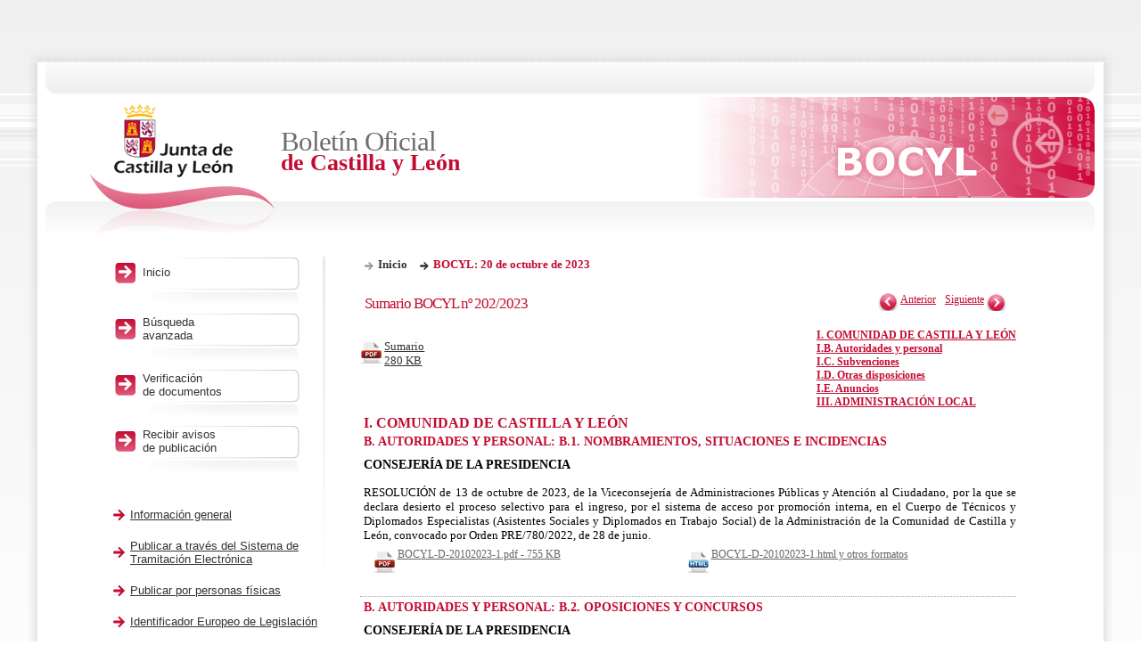

--- FILE ---
content_type: text/html;charset=UTF-8
request_url: https://bocyl.jcyl.es/boletin.do?fechaBoletin=20/10/2023
body_size: 55055
content:










<!DOCTYPE html PUBLIC "-//W3C//DTD XHTML 1.0 Transitional//EN" "http://www.w3.org/TR/xhtml1/DTD/xhtml1-transitional.dtd">
<html xmlns="http://www.w3.org/1999/xhtml" lang="es" xml:lang="es">

<head>
<title>SUMARIO DEL BOLETÍN 202/2023| BOLETÍN OFICIAL DE CASTILLA Y LEÓN</title>
<meta http-equiv="Content-Script-Type" content="text/javascript" /> 
<meta http-equiv="Content-Type" content="text/html; charset=utf-8" />
<meta name="author" content="Junta de Castilla y León" />
<meta name="description" content="Resultado de la consulta por fecha de publicación." />
<meta name="keywords" content="bocyl boletín oficial castilla león junta consejería presidencia edición publicada fecha día documentos" />
<meta name="language" content="es" />
<meta name="robots" content="follow" />

<link href="https://bocyl.jcyl.es/css/bocyl.css" rel="stylesheet" type="text/css" />

<!--[if IE]>
<link rel="stylesheet" href="https://bocyl.jcyl.es/css/ie.css" type="text/css" />
<![endif]-->
<!--[if IE 6]>
    <script src="https://bocyl.jcyl.es/js/DD_belatedPNG.js"></script>
    <script>
          DD_belatedPNG.fix('#sombraSup,.izq,.der,#sombraInf,.izq,.der,#sombraIzq,#sombraDer,.alta a,.baja a,.modificacion a'); //botones inicio y contacto
    </script>
<![endif]-->
 <meta name="google-site-verification" content="Ts7BQ0wMFQ6Kbj5tSvDigjLnByr-__mh4_Si5Be7utI" />
</head>
<body>
<a href="#contenido" class="skip">Saltar al contenido</a>
<div id="total">
<div id="sombraSup">
	<span class="izq">&nbsp;</span>
	<span class="der">&nbsp;</span>
</div>
<div id="sombraIzq">
<div id="sombraDer">
<div id="contenedor">
<div id="cabecera">





<a href="https://www.jcyl.es" title="Página de inicio de la Web principal de la Junta de Castilla y León"><img src="https://bocyl.jcyl.es/img/logo_jcyl.png" id="logo" alt="Página de inicio de la Web principal de la Junta de Castilla y León"/></a>
<h1>
	<a href="https://bocyl.jcyl.es/" title="Página de inicio del Boletín Oficial de Castilla y León">Boletín Oficial<span> de Castilla y León</span></a>
</h1>



</div>
<div id="menu">





<ul>
    <li><a href="/portada.do" accesskey="c"><span class="spanInicio">Inicio</span></a></li>
    <li><a href="/busquedaCampos.do" accesskey="b">Búsqueda <span>avanzada</span></a></li>
    <li><a href="/codigoVerificacion.do" accesskey="v">Verificación <span>de documentos</span></a></li>
    <li><a href="/menuSuscripcion.do" accesskey="r">Recibir avisos <span>de publicación</span></a></li>
</ul>
<ul class="enlaces">
    <li><a href="/verInfoGeneral.do" accesskey="i">Información general</a></li>
    <li><a href="https://servicios.jcyl.es/pboc/" target="_blank" title="Sistema de tramitación electrónica (se abre en ventana nueva)">Publicar a través del Sistema de Tramitación Electrónica</a></li>
    <li><a href="/verComoPublicar.do" accesskey="p">Publicar por personas físicas</a></li>
    <li><a href="/eli/" accesskey="g">Identificador Europeo de Legislación</a></li>
     
</ul>

</div>

 

<div id="contenido" class="interiores">









  <ul id="brujula">
  
			<li><a href="https://bocyl.jcyl.es/">Inicio</a></li>
    
   			<li class="ultimo">BOCYL: 20 de octubre de 2023</li>
    
  </ul>
  


  










 













<!-- nov-2022 -->
<script type="text/javascript" src="js/boletinEdiciones.js"></script>




<!-- 2-oct-2013 poner lista solo cuando haya mas de un elemento; en caso contrario poner parrafo -->
<div class="paginadoSumario">
	
		
		  <ul>
			<li class="fl"><a class="anterior" href="boletin.do?fechaBoletin=19/10/2023">Anterior</a></li>
			<li class="fl"><a class="siguiente" href="boletin.do?fechaBoletin=23/10/2023">Siguiente</a></li>
		  </ul>
		
		
	
	
</div>
 
<!-- nov 2022 -->

					




<!-- 18-feb-2021: controlar si el boletín es extraordinario -->
<h2>Sumario BOCYL  nº 202/2023</h2>

<div id="docs">
	
	<!-- 3-oct-2013 poner lista solo cuando haya más de un elemento; en cc poner párrafo -->
	<!-- hay Sumario -->
	
			
		<!-- hay Boletín -->
		
			
		<!-- NO hay Boletín -->
		
			<!-- hay Suplementos -->
			
			<!-- NO hay Suplementos -->
				<p><a href="https://bocyl.jcyl.es/boletines/2023/10/20/pdf/BOCYL-S-20102023.pdf"  title="Acceder al sumario en PDF"><img class="imagenEnlace" src="img/ico_pdf.jpg" alt="Descargar PDF"/> Sumario<span class="bloque">280 KB</span></a></p>				
				
		
	
		
		
	<!-- NO hay Sumario -->
	

<!-- 3-oct-2013 -->

</div>



<div id="lista">
	<ul id="adicional2">
		
			<li><a href="#I._COMUNIDAD_DE_CASTILLA_Y_LEÓN">I. COMUNIDAD DE CASTILLA Y LEÓN</a></li>
			
	        	    	<li><a href="#I.B._AUTORIDADES_Y_PERSONAL">I.B. Autoridades y personal</a></li>
	        			
					
	        	    	<li><a href="#I.C._SUBVENCIONES">I.C. Subvenciones</a></li>
	        			
					
	        	    	<li><a href="#I.D._OTRAS_DISPOSICIONES">I.D. Otras disposiciones</a></li>
	        			
					
	        	    	<li><a href="#I.E._ANUNCIOS">I.E. Anuncios</a></li>
	        			
					
			<li><a href="#III._ADMINISTRACIÓN_LOCAL">III. ADMINISTRACIÓN LOCAL</a></li>
			
	  </ul>
 </div>

<div id="resultados">


      
      <h3  id="I._COMUNIDAD_DE_CASTILLA_Y_LEÓN"><span>I. COMUNIDAD DE CASTILLA Y LEÓN</span></h3>
				
<h4 class="encabezado4_sinlinea" id="I.B._AUTORIDADES_Y_PERSONAL">B. AUTORIDADES Y PERSONAL: B.1. NOMBRAMIENTOS, SITUACIONES E INCIDENCIAS</h4>
 


<h5 class="encabezado6">CONSEJERÍA DE LA PRESIDENCIA</h5>   			 		   			 		    

      <p>RESOLUCIÓN de 13 de octubre de 2023, de la Viceconsejería de Administraciones Públicas y Atención al Ciudadano, por la que se declara desierto el proceso selectivo para el ingreso, por el sistema de acceso por promoción interna, en el Cuerpo de Técnicos y Diplomados Especialistas (Asistentes Sociales y Diplomados en Trabajo Social) de la Administración de la Comunidad de Castilla y León, convocado por Orden PRE/780/2022, de 28 de junio.</p>
      <ul class="descargaBoletin">
      	<li><a href='https://bocyl.jcyl.es/boletines/2023/10/20/pdf/BOCYL-D-20102023-1.pdf' title="Acceder a la disposición BOCYL-D-20102023-1.pdf"><img class="imagenEnlace" src="img/ico_pdf.jpg" alt="" /> BOCYL-D-20102023-1.pdf - 755 KB</a></li>
      	<!-- <li><a href='https://bocyl.jcyl.es/boletines/2023/10/20/pdf/BOCYL-D-20102023-1.pdf' title="Acceder a la disposición BOCYL-D-20102023-1.pdf"><img class="imagenEnlace" src="img/ico_pdf.jpg" alt="Descargar Pdf 755 KB" /> BOCYL-D-20102023-1.pdf - 755 KB</a></li> -->
      	
      	<!--  <li><a href='html/2023/10/20/html/BOCYL-D-20102023-1.do' title="Acceder a la disposición BOCYL-D-20102023-1.html"><img class="imagenEnlace" src="img/ico_html.jpg" alt="Disposición en HTML y otros formatos" />HTML y otros formatos</a></li> -->
      	<li><a href='html/2023/10/20/html/BOCYL-D-20102023-1.do' title="Acceder a la disposición BOCYL-D-20102023-1.html"><img class="imagenEnlace" src="img/ico_html.jpg" alt="" />BOCYL-D-20102023-1.html y otros formatos</a></li>
      </ul>
				
<h4 class="encabezado4" id="I.B._AUTORIDADES_Y_PERSONAL-B.2._OPOSICIONES_Y_CONCURSOS">B. AUTORIDADES Y PERSONAL: B.2. OPOSICIONES Y CONCURSOS</h4>
 


<h5 class="encabezado6">CONSEJERÍA DE LA PRESIDENCIA</h5>   			 		   			 		    

      <p>RESOLUCIÓN de 16 de octubre de 2023, de la Dirección General de la Función Pública, por la que se aprueba la relación definitiva de admitidos y excluidos del proceso selectivo para el ingreso, mediante concurso, en la competencia funcional de Delineantes Proyectistas (a extinguir) de la Administración de la Comunidad de Castilla y León, en el marco del proceso de estabilización de empleo temporal previsto en la Ley 20/2021, de 28 de diciembre, de medidas urgentes para la reducción de la temporalidad en el empleo público y se abre la fase de alegación de méritos.</p>
      <ul class="descargaBoletin">
      	<li><a href='https://bocyl.jcyl.es/boletines/2023/10/20/pdf/BOCYL-D-20102023-2.pdf' title="Acceder a la disposición BOCYL-D-20102023-2.pdf"><img class="imagenEnlace" src="img/ico_pdf.jpg" alt="" /> BOCYL-D-20102023-2.pdf - 764 KB</a></li>
      	<!-- <li><a href='https://bocyl.jcyl.es/boletines/2023/10/20/pdf/BOCYL-D-20102023-2.pdf' title="Acceder a la disposición BOCYL-D-20102023-2.pdf"><img class="imagenEnlace" src="img/ico_pdf.jpg" alt="Descargar Pdf 764 KB" /> BOCYL-D-20102023-2.pdf - 764 KB</a></li> -->
      	
      	<!--  <li><a href='html/2023/10/20/html/BOCYL-D-20102023-2.do' title="Acceder a la disposición BOCYL-D-20102023-2.html"><img class="imagenEnlace" src="img/ico_html.jpg" alt="Disposición en HTML y otros formatos" />HTML y otros formatos</a></li> -->
      	<li><a href='html/2023/10/20/html/BOCYL-D-20102023-2.do' title="Acceder a la disposición BOCYL-D-20102023-2.html"><img class="imagenEnlace" src="img/ico_html.jpg" alt="" />BOCYL-D-20102023-2.html y otros formatos</a></li>
      </ul>

      <p>RESOLUCIÓN de 16 de octubre de 2023, de la Dirección General de la Función Pública, por la que se aprueba la relación definitiva de admitidos y excluidos del proceso selectivo para el ingreso, mediante concurso, en la competencia funcional de Especialista Fruticultor-Horticultor de la Administración de la Comunidad de Castilla y León, en el marco del proceso de estabilización de empleo temporal previsto en la Ley 20/2021, de 28 de diciembre, de medidas urgentes para la reducción de la temporalidad en el empleo público y se abre la fase de alegación de méritos.</p>
      <ul class="descargaBoletin">
      	<li><a href='https://bocyl.jcyl.es/boletines/2023/10/20/pdf/BOCYL-D-20102023-3.pdf' title="Acceder a la disposición BOCYL-D-20102023-3.pdf"><img class="imagenEnlace" src="img/ico_pdf.jpg" alt="" /> BOCYL-D-20102023-3.pdf - 764 KB</a></li>
      	<!-- <li><a href='https://bocyl.jcyl.es/boletines/2023/10/20/pdf/BOCYL-D-20102023-3.pdf' title="Acceder a la disposición BOCYL-D-20102023-3.pdf"><img class="imagenEnlace" src="img/ico_pdf.jpg" alt="Descargar Pdf 764 KB" /> BOCYL-D-20102023-3.pdf - 764 KB</a></li> -->
      	
      	<!--  <li><a href='html/2023/10/20/html/BOCYL-D-20102023-3.do' title="Acceder a la disposición BOCYL-D-20102023-3.html"><img class="imagenEnlace" src="img/ico_html.jpg" alt="Disposición en HTML y otros formatos" />HTML y otros formatos</a></li> -->
      	<li><a href='html/2023/10/20/html/BOCYL-D-20102023-3.do' title="Acceder a la disposición BOCYL-D-20102023-3.html"><img class="imagenEnlace" src="img/ico_html.jpg" alt="" />BOCYL-D-20102023-3.html y otros formatos</a></li>
      </ul>

      <p>RESOLUCIÓN de 16 de octubre de 2023, de la Dirección General de la Función Pública, por la que se aprueba la relación definitiva de admitidos y excluidos del proceso selectivo para el ingreso, mediante concurso, en la competencia funcional de Sondista de la Administración de la Comunidad de Castilla y León, en el marco del proceso de estabilización de empleo temporal previsto en la Ley 20/2021, de 28 de diciembre, de medidas urgentes para la reducción de la temporalidad en el empleo público y se abre la fase de alegación de méritos.</p>
      <ul class="descargaBoletin">
      	<li><a href='https://bocyl.jcyl.es/boletines/2023/10/20/pdf/BOCYL-D-20102023-4.pdf' title="Acceder a la disposición BOCYL-D-20102023-4.pdf"><img class="imagenEnlace" src="img/ico_pdf.jpg" alt="" /> BOCYL-D-20102023-4.pdf - 764 KB</a></li>
      	<!-- <li><a href='https://bocyl.jcyl.es/boletines/2023/10/20/pdf/BOCYL-D-20102023-4.pdf' title="Acceder a la disposición BOCYL-D-20102023-4.pdf"><img class="imagenEnlace" src="img/ico_pdf.jpg" alt="Descargar Pdf 764 KB" /> BOCYL-D-20102023-4.pdf - 764 KB</a></li> -->
      	
      	<!--  <li><a href='html/2023/10/20/html/BOCYL-D-20102023-4.do' title="Acceder a la disposición BOCYL-D-20102023-4.html"><img class="imagenEnlace" src="img/ico_html.jpg" alt="Disposición en HTML y otros formatos" />HTML y otros formatos</a></li> -->
      	<li><a href='html/2023/10/20/html/BOCYL-D-20102023-4.do' title="Acceder a la disposición BOCYL-D-20102023-4.html"><img class="imagenEnlace" src="img/ico_html.jpg" alt="" />BOCYL-D-20102023-4.html y otros formatos</a></li>
      </ul>

      <p>RESOLUCIÓN de 16 de octubre de 2023, de la Dirección General de la Función Pública, por la que se aprueba la relación definitiva de admitidos y excluidos del proceso selectivo para el ingreso, mediante concurso, en la competencia funcional de Verificador de la Administración de la Comunidad de Castilla y León, en el marco del proceso de estabilización de empleo temporal previsto en la Ley 20/2021, de 28 de diciembre, de medidas urgentes para la reducción de la temporalidad en el empleo público y se abre la fase de alegación de méritos.</p>
      <ul class="descargaBoletin">
      	<li><a href='https://bocyl.jcyl.es/boletines/2023/10/20/pdf/BOCYL-D-20102023-5.pdf' title="Acceder a la disposición BOCYL-D-20102023-5.pdf"><img class="imagenEnlace" src="img/ico_pdf.jpg" alt="" /> BOCYL-D-20102023-5.pdf - 764 KB</a></li>
      	<!-- <li><a href='https://bocyl.jcyl.es/boletines/2023/10/20/pdf/BOCYL-D-20102023-5.pdf' title="Acceder a la disposición BOCYL-D-20102023-5.pdf"><img class="imagenEnlace" src="img/ico_pdf.jpg" alt="Descargar Pdf 764 KB" /> BOCYL-D-20102023-5.pdf - 764 KB</a></li> -->
      	
      	<!--  <li><a href='html/2023/10/20/html/BOCYL-D-20102023-5.do' title="Acceder a la disposición BOCYL-D-20102023-5.html"><img class="imagenEnlace" src="img/ico_html.jpg" alt="Disposición en HTML y otros formatos" />HTML y otros formatos</a></li> -->
      	<li><a href='html/2023/10/20/html/BOCYL-D-20102023-5.do' title="Acceder a la disposición BOCYL-D-20102023-5.html"><img class="imagenEnlace" src="img/ico_html.jpg" alt="" />BOCYL-D-20102023-5.html y otros formatos</a></li>
      </ul>


<h5 class="encabezado6">UNIVERSIDAD DE BURGOS</h5>   			 		   			 		    

      <p>RESOLUCIÓN de 11 de octubre de 2023, del Rectorado de la Universidad de Burgos, por la que se convoca concurso público para la provisión de plazas de Profesor Permanente Laboral.</p>
      <ul class="descargaBoletin">
      	<li><a href='https://bocyl.jcyl.es/boletines/2023/10/20/pdf/BOCYL-D-20102023-6.pdf' title="Acceder a la disposición BOCYL-D-20102023-6.pdf"><img class="imagenEnlace" src="img/ico_pdf.jpg" alt="" /> BOCYL-D-20102023-6.pdf - 1006 KB</a></li>
      	<!-- <li><a href='https://bocyl.jcyl.es/boletines/2023/10/20/pdf/BOCYL-D-20102023-6.pdf' title="Acceder a la disposición BOCYL-D-20102023-6.pdf"><img class="imagenEnlace" src="img/ico_pdf.jpg" alt="Descargar Pdf 1006 KB" /> BOCYL-D-20102023-6.pdf - 1006 KB</a></li> -->
      	
      	<!--  <li><a href='html/2023/10/20/html/BOCYL-D-20102023-6.do' title="Acceder a la disposición BOCYL-D-20102023-6.html"><img class="imagenEnlace" src="img/ico_html.jpg" alt="Disposición en HTML y otros formatos" />HTML y otros formatos</a></li> -->
      	<li><a href='html/2023/10/20/html/BOCYL-D-20102023-6.do' title="Acceder a la disposición BOCYL-D-20102023-6.html"><img class="imagenEnlace" src="img/ico_html.jpg" alt="" />BOCYL-D-20102023-6.html y otros formatos</a></li>
      </ul>

      <p>RESOLUCIÓN de 16 de octubre de 2023, del Rectorado de la Universidad de Burgos, por la que se convoca concurso de acceso, por promoción interna, a cuerpos de funcionarios docentes universitarios.</p>
      <ul class="descargaBoletin">
      	<li><a href='https://bocyl.jcyl.es/boletines/2023/10/20/pdf/BOCYL-D-20102023-7.pdf' title="Acceder a la disposición BOCYL-D-20102023-7.pdf"><img class="imagenEnlace" src="img/ico_pdf.jpg" alt="" /> BOCYL-D-20102023-7.pdf - 1019 KB</a></li>
      	<!-- <li><a href='https://bocyl.jcyl.es/boletines/2023/10/20/pdf/BOCYL-D-20102023-7.pdf' title="Acceder a la disposición BOCYL-D-20102023-7.pdf"><img class="imagenEnlace" src="img/ico_pdf.jpg" alt="Descargar Pdf 1019 KB" /> BOCYL-D-20102023-7.pdf - 1019 KB</a></li> -->
      	
      	<!--  <li><a href='html/2023/10/20/html/BOCYL-D-20102023-7.do' title="Acceder a la disposición BOCYL-D-20102023-7.html"><img class="imagenEnlace" src="img/ico_html.jpg" alt="Disposición en HTML y otros formatos" />HTML y otros formatos</a></li> -->
      	<li><a href='html/2023/10/20/html/BOCYL-D-20102023-7.do' title="Acceder a la disposición BOCYL-D-20102023-7.html"><img class="imagenEnlace" src="img/ico_html.jpg" alt="" />BOCYL-D-20102023-7.html y otros formatos</a></li>
      </ul>

      <p>RESOLUCIÓN de 16 de octubre de 2023, del Rectorado de la Universidad de Burgos, por la que se publica la oferta de empleo público del personal técnico, de gestión y de administración y servicios de la Universidad de Burgos para 2023.</p>
      <ul class="descargaBoletin">
      	<li><a href='https://bocyl.jcyl.es/boletines/2023/10/20/pdf/BOCYL-D-20102023-8.pdf' title="Acceder a la disposición BOCYL-D-20102023-8.pdf"><img class="imagenEnlace" src="img/ico_pdf.jpg" alt="" /> BOCYL-D-20102023-8.pdf - 775 KB</a></li>
      	<!-- <li><a href='https://bocyl.jcyl.es/boletines/2023/10/20/pdf/BOCYL-D-20102023-8.pdf' title="Acceder a la disposición BOCYL-D-20102023-8.pdf"><img class="imagenEnlace" src="img/ico_pdf.jpg" alt="Descargar Pdf 775 KB" /> BOCYL-D-20102023-8.pdf - 775 KB</a></li> -->
      	
      	<!--  <li><a href='html/2023/10/20/html/BOCYL-D-20102023-8.do' title="Acceder a la disposición BOCYL-D-20102023-8.html"><img class="imagenEnlace" src="img/ico_html.jpg" alt="Disposición en HTML y otros formatos" />HTML y otros formatos</a></li> -->
      	<li><a href='html/2023/10/20/html/BOCYL-D-20102023-8.do' title="Acceder a la disposición BOCYL-D-20102023-8.html"><img class="imagenEnlace" src="img/ico_html.jpg" alt="" />BOCYL-D-20102023-8.html y otros formatos</a></li>
      </ul>


<h5 class="encabezado6">UNIVERSIDAD DE VALLADOLID</h5>   			 		   			 		    

      <p>CORRECCIÓN de errores de la Resolución de 4 de octubre de 2023, del Rectorado de la Universidad de Valladolid, por la que se convocan pruebas selectivas para el acceso a la condición de Profesor Permanente Laboral.</p>
      <ul class="descargaBoletin">
      	<li><a href='https://bocyl.jcyl.es/boletines/2023/10/20/pdf/BOCYL-D-20102023-9.pdf' title="Acceder a la disposición BOCYL-D-20102023-9.pdf"><img class="imagenEnlace" src="img/ico_pdf.jpg" alt="" /> BOCYL-D-20102023-9.pdf - 682 KB</a></li>
      	<!-- <li><a href='https://bocyl.jcyl.es/boletines/2023/10/20/pdf/BOCYL-D-20102023-9.pdf' title="Acceder a la disposición BOCYL-D-20102023-9.pdf"><img class="imagenEnlace" src="img/ico_pdf.jpg" alt="Descargar Pdf 682 KB" /> BOCYL-D-20102023-9.pdf - 682 KB</a></li> -->
      	
      	<!--  <li><a href='html/2023/10/20/html/BOCYL-D-20102023-9.do' title="Acceder a la disposición BOCYL-D-20102023-9.html"><img class="imagenEnlace" src="img/ico_html.jpg" alt="Disposición en HTML y otros formatos" />HTML y otros formatos</a></li> -->
      	<li><a href='html/2023/10/20/html/BOCYL-D-20102023-9.do' title="Acceder a la disposición BOCYL-D-20102023-9.html"><img class="imagenEnlace" src="img/ico_html.jpg" alt="" />BOCYL-D-20102023-9.html y otros formatos</a></li>
      </ul>

      <p>RESOLUCIÓN de 16 de octubre de 2023, del Rectorado de la Universidad de Valladolid, por la que se modifica la composición de la comisión de selección de la plaza de Profesor Contratado Doctor Vinculado Fijo, código K011K05/RP04005, correspondiente al Servicio de Cirugía Ortopédica y Traumatología del Área de Cirugía, convocada en el concurso 2022/D/LL/ACLF/7, por Resolución de 10 de octubre de 2022.</p>
      <ul class="descargaBoletin">
      	<li><a href='https://bocyl.jcyl.es/boletines/2023/10/20/pdf/BOCYL-D-20102023-10.pdf' title="Acceder a la disposición BOCYL-D-20102023-10.pdf"><img class="imagenEnlace" src="img/ico_pdf.jpg" alt="" /> BOCYL-D-20102023-10.pdf - 816 KB</a></li>
      	<!-- <li><a href='https://bocyl.jcyl.es/boletines/2023/10/20/pdf/BOCYL-D-20102023-10.pdf' title="Acceder a la disposición BOCYL-D-20102023-10.pdf"><img class="imagenEnlace" src="img/ico_pdf.jpg" alt="Descargar Pdf 816 KB" /> BOCYL-D-20102023-10.pdf - 816 KB</a></li> -->
      	
      	<!--  <li><a href='html/2023/10/20/html/BOCYL-D-20102023-10.do' title="Acceder a la disposición BOCYL-D-20102023-10.html"><img class="imagenEnlace" src="img/ico_html.jpg" alt="Disposición en HTML y otros formatos" />HTML y otros formatos</a></li> -->
      	<li><a href='html/2023/10/20/html/BOCYL-D-20102023-10.do' title="Acceder a la disposición BOCYL-D-20102023-10.html"><img class="imagenEnlace" src="img/ico_html.jpg" alt="" />BOCYL-D-20102023-10.html y otros formatos</a></li>
      </ul>
				
<h4 class="encabezado4" id="I.C._SUBVENCIONES">C. SUBVENCIONES: C.2. CONVOCATORIAS</h4>
 


<h5 class="encabezado6">CONSEJERÍA DE INDUSTRIA, COMERCIO Y EMPLEO</h5>   			 		   			 		    

<h6 class="encabezado6">SERVICIO PÚBLICO DE EMPLEO DE CASTILLA Y LEÓN (ECYL)</h6>

      <p>EXTRACTO de la Resolución de 18 de octubre de 2023, del Presidente del Servicio Público de Empleo de Castilla y León, por la que se incrementan y se establece la distribución de los créditos presupuestarios destinados a financiar las subvenciones convocadas por Resolución de 14 de junio de 2023, del Presidente del Servicio Público de Empleo de Castilla y León, por la que se convocan subvenciones públicas destinadas a la financiación de programas de formación para trabajadores ocupados en Castilla y León para los años 2023-2024.</p>
      <ul class="descargaBoletin">
      	<li><a href='https://bocyl.jcyl.es/boletines/2023/10/20/pdf/BOCYL-D-20102023-11.pdf' title="Acceder a la disposición BOCYL-D-20102023-11.pdf"><img class="imagenEnlace" src="img/ico_pdf.jpg" alt="" /> BOCYL-D-20102023-11.pdf - 709 KB</a></li>
      	<!-- <li><a href='https://bocyl.jcyl.es/boletines/2023/10/20/pdf/BOCYL-D-20102023-11.pdf' title="Acceder a la disposición BOCYL-D-20102023-11.pdf"><img class="imagenEnlace" src="img/ico_pdf.jpg" alt="Descargar Pdf 709 KB" /> BOCYL-D-20102023-11.pdf - 709 KB</a></li> -->
      	
      	<!--  <li><a href='html/2023/10/20/html/BOCYL-D-20102023-11.do' title="Acceder a la disposición BOCYL-D-20102023-11.html"><img class="imagenEnlace" src="img/ico_html.jpg" alt="Disposición en HTML y otros formatos" />HTML y otros formatos</a></li> -->
      	<li><a href='html/2023/10/20/html/BOCYL-D-20102023-11.do' title="Acceder a la disposición BOCYL-D-20102023-11.html"><img class="imagenEnlace" src="img/ico_html.jpg" alt="" />BOCYL-D-20102023-11.html y otros formatos</a></li>
      </ul>

      <p>EXTRACTO de LA Resolución de 18 de octubre de 2023, del Servicio Público de Empleo de Castilla y León, por la que se incrementan y se establece la distribución de los créditos presupuestarios destinados a financiar las subvenciones convocadas por Resolución de 14 de junio de 2023, del Presidente del Servicio Público de Empleo de Castilla y León, por la que se convocan subvenciones públicas destinadas a la financiación de programas de formación para la adquisición y mejora de competencias digitales.</p>
      <ul class="descargaBoletin">
      	<li><a href='https://bocyl.jcyl.es/boletines/2023/10/20/pdf/BOCYL-D-20102023-12.pdf' title="Acceder a la disposición BOCYL-D-20102023-12.pdf"><img class="imagenEnlace" src="img/ico_pdf.jpg" alt="" /> BOCYL-D-20102023-12.pdf - 709 KB</a></li>
      	<!-- <li><a href='https://bocyl.jcyl.es/boletines/2023/10/20/pdf/BOCYL-D-20102023-12.pdf' title="Acceder a la disposición BOCYL-D-20102023-12.pdf"><img class="imagenEnlace" src="img/ico_pdf.jpg" alt="Descargar Pdf 709 KB" /> BOCYL-D-20102023-12.pdf - 709 KB</a></li> -->
      	
      	<!--  <li><a href='html/2023/10/20/html/BOCYL-D-20102023-12.do' title="Acceder a la disposición BOCYL-D-20102023-12.html"><img class="imagenEnlace" src="img/ico_html.jpg" alt="Disposición en HTML y otros formatos" />HTML y otros formatos</a></li> -->
      	<li><a href='html/2023/10/20/html/BOCYL-D-20102023-12.do' title="Acceder a la disposición BOCYL-D-20102023-12.html"><img class="imagenEnlace" src="img/ico_html.jpg" alt="" />BOCYL-D-20102023-12.html y otros formatos</a></li>
      </ul>


<h5 class="encabezado6">CONSEJERÍA DE FAMILIA E IGUALDAD DE OPORTUNIDADES</h5>   			 		   			 		    

<h6 class="encabezado6">GERENCIA DE SERVICIOS SOCIALES</h6>

      <p>EXTRACTO de la Resolución de 10 de octubre de 2023, de la Gerencia de Servicios Sociales, por la que se convocan las subvenciones, cofinanciadas por el FSE+, destinadas a la financiación del programa de itinerarios personalizados de inserción sociolaboral para jóvenes con discapacidad.</p>
      <ul class="descargaBoletin">
      	<li><a href='https://bocyl.jcyl.es/boletines/2023/10/20/pdf/BOCYL-D-20102023-13.pdf' title="Acceder a la disposición BOCYL-D-20102023-13.pdf"><img class="imagenEnlace" src="img/ico_pdf.jpg" alt="" /> BOCYL-D-20102023-13.pdf - 760 KB</a></li>
      	<!-- <li><a href='https://bocyl.jcyl.es/boletines/2023/10/20/pdf/BOCYL-D-20102023-13.pdf' title="Acceder a la disposición BOCYL-D-20102023-13.pdf"><img class="imagenEnlace" src="img/ico_pdf.jpg" alt="Descargar Pdf 760 KB" /> BOCYL-D-20102023-13.pdf - 760 KB</a></li> -->
      	
      	<!--  <li><a href='html/2023/10/20/html/BOCYL-D-20102023-13.do' title="Acceder a la disposición BOCYL-D-20102023-13.html"><img class="imagenEnlace" src="img/ico_html.jpg" alt="Disposición en HTML y otros formatos" />HTML y otros formatos</a></li> -->
      	<li><a href='html/2023/10/20/html/BOCYL-D-20102023-13.do' title="Acceder a la disposición BOCYL-D-20102023-13.html"><img class="imagenEnlace" src="img/ico_html.jpg" alt="" />BOCYL-D-20102023-13.html y otros formatos</a></li>
      </ul>


<h5 class="encabezado6">UNIVERSIDAD DE VALLADOLID</h5>   			 		   			 		    

      <p>EXTRACTO de la Resolución de 17 de octubre de 2023, del Rectorado de la Universidad de Valladolid, por la que se convocan las ayudas económicas para estudiantes de la Universidad de Valladolid con especiales dificultades socioeconómicas o con otras circunstancias sociales que interfieran en la continuidad de sus estudios para el curso 2023-2024.</p>
      <ul class="descargaBoletin">
      	<li><a href='https://bocyl.jcyl.es/boletines/2023/10/20/pdf/BOCYL-D-20102023-14.pdf' title="Acceder a la disposición BOCYL-D-20102023-14.pdf"><img class="imagenEnlace" src="img/ico_pdf.jpg" alt="" /> BOCYL-D-20102023-14.pdf - 758 KB</a></li>
      	<!-- <li><a href='https://bocyl.jcyl.es/boletines/2023/10/20/pdf/BOCYL-D-20102023-14.pdf' title="Acceder a la disposición BOCYL-D-20102023-14.pdf"><img class="imagenEnlace" src="img/ico_pdf.jpg" alt="Descargar Pdf 758 KB" /> BOCYL-D-20102023-14.pdf - 758 KB</a></li> -->
      	
      	<!--  <li><a href='html/2023/10/20/html/BOCYL-D-20102023-14.do' title="Acceder a la disposición BOCYL-D-20102023-14.html"><img class="imagenEnlace" src="img/ico_html.jpg" alt="Disposición en HTML y otros formatos" />HTML y otros formatos</a></li> -->
      	<li><a href='html/2023/10/20/html/BOCYL-D-20102023-14.do' title="Acceder a la disposición BOCYL-D-20102023-14.html"><img class="imagenEnlace" src="img/ico_html.jpg" alt="" />BOCYL-D-20102023-14.html y otros formatos</a></li>
      </ul>
				
<h4 class="encabezado4" id="I.C._SUBVENCIONES-C.3._RESOLUCIONES">C. SUBVENCIONES: C.3. RESOLUCIONES</h4>
 


<h5 class="encabezado6">CONSEJERÍA DE LA PRESIDENCIA</h5>   			 		   			 		    

      <p>ORDEN PRE/1192/2023, de 11 de octubre, por la que se resuelve la convocatoria para la concesión de los premios a trabajos académicos sobre Cooperación Internacional para el Desarrollo, para el año 2023.</p>
      <ul class="descargaBoletin">
      	<li><a href='https://bocyl.jcyl.es/boletines/2023/10/20/pdf/BOCYL-D-20102023-15.pdf' title="Acceder a la disposición BOCYL-D-20102023-15.pdf"><img class="imagenEnlace" src="img/ico_pdf.jpg" alt="" /> BOCYL-D-20102023-15.pdf - 859 KB</a></li>
      	<!-- <li><a href='https://bocyl.jcyl.es/boletines/2023/10/20/pdf/BOCYL-D-20102023-15.pdf' title="Acceder a la disposición BOCYL-D-20102023-15.pdf"><img class="imagenEnlace" src="img/ico_pdf.jpg" alt="Descargar Pdf 859 KB" /> BOCYL-D-20102023-15.pdf - 859 KB</a></li> -->
      	
      	<!--  <li><a href='html/2023/10/20/html/BOCYL-D-20102023-15.do' title="Acceder a la disposición BOCYL-D-20102023-15.html"><img class="imagenEnlace" src="img/ico_html.jpg" alt="Disposición en HTML y otros formatos" />HTML y otros formatos</a></li> -->
      	<li><a href='html/2023/10/20/html/BOCYL-D-20102023-15.do' title="Acceder a la disposición BOCYL-D-20102023-15.html"><img class="imagenEnlace" src="img/ico_html.jpg" alt="" />BOCYL-D-20102023-15.html y otros formatos</a></li>
      </ul>
				
<h4 class="encabezado4" id="I.D._OTRAS_DISPOSICIONES">D. OTRAS DISPOSICIONES</h4>
 


<h5 class="encabezado6">CONSEJERÍA DE ECONOMÍA Y HACIENDA</h5>   			 		   			 		    

      <p>RESOLUCIÓN de 31 de julio de 2023, del Servicio Territorial de Industria, Comercio y Economía de Palencia, por la que se declara la utilidad pública de la instalación de generación eléctrica de origen eólico denominada «Parque Eólico Salguero Fusión», a ubicar en los términos municipales de Becerril de Campos, Paredes de Nava, Villaumbrales, Husillos, Monzón de Campos, Fuentes de Valdepero, Villalobón y Palencia (Palencia). Expte.: 34/ATCE/66.</p>
      <ul class="descargaBoletin">
      	<li><a href='https://bocyl.jcyl.es/boletines/2023/10/20/pdf/BOCYL-D-20102023-16.pdf' title="Acceder a la disposición BOCYL-D-20102023-16.pdf"><img class="imagenEnlace" src="img/ico_pdf.jpg" alt="" /> BOCYL-D-20102023-16.pdf - 1284 KB</a></li>
      	<!-- <li><a href='https://bocyl.jcyl.es/boletines/2023/10/20/pdf/BOCYL-D-20102023-16.pdf' title="Acceder a la disposición BOCYL-D-20102023-16.pdf"><img class="imagenEnlace" src="img/ico_pdf.jpg" alt="Descargar Pdf 1284 KB" /> BOCYL-D-20102023-16.pdf - 1284 KB</a></li> -->
      	
      	<!--  <li><a href='html/2023/10/20/html/BOCYL-D-20102023-16.do' title="Acceder a la disposición BOCYL-D-20102023-16.html"><img class="imagenEnlace" src="img/ico_html.jpg" alt="Disposición en HTML y otros formatos" />HTML y otros formatos</a></li> -->
      	<li><a href='html/2023/10/20/html/BOCYL-D-20102023-16.do' title="Acceder a la disposición BOCYL-D-20102023-16.html"><img class="imagenEnlace" src="img/ico_html.jpg" alt="" />BOCYL-D-20102023-16.html y otros formatos</a></li>
      </ul>

      <p>RESOLUCIÓN de 21 de septiembre de 2023, del Servicio Territorial de Industria, Comercio y Economía de Soria, por la que se otorga autorización administrativa previa y autorización de construcción del proyecto de ejecución de cierre, entre apoyo n.º 23 (PM D51) LAMT 15 kV «Gómara» y apoyo n.º 24 (PM 93) LAMT 15 kV «Nepas», en los términos municipales de Tejado y Borjabad (Soria), titularidad de «Edistribución Redes Digitales, S.L.U.». Expte.: IE/AT/68-2022.</p>
      <ul class="descargaBoletin">
      	<li><a href='https://bocyl.jcyl.es/boletines/2023/10/20/pdf/BOCYL-D-20102023-17.pdf' title="Acceder a la disposición BOCYL-D-20102023-17.pdf"><img class="imagenEnlace" src="img/ico_pdf.jpg" alt="" /> BOCYL-D-20102023-17.pdf - 819 KB</a></li>
      	<!-- <li><a href='https://bocyl.jcyl.es/boletines/2023/10/20/pdf/BOCYL-D-20102023-17.pdf' title="Acceder a la disposición BOCYL-D-20102023-17.pdf"><img class="imagenEnlace" src="img/ico_pdf.jpg" alt="Descargar Pdf 819 KB" /> BOCYL-D-20102023-17.pdf - 819 KB</a></li> -->
      	
      	<!--  <li><a href='html/2023/10/20/html/BOCYL-D-20102023-17.do' title="Acceder a la disposición BOCYL-D-20102023-17.html"><img class="imagenEnlace" src="img/ico_html.jpg" alt="Disposición en HTML y otros formatos" />HTML y otros formatos</a></li> -->
      	<li><a href='html/2023/10/20/html/BOCYL-D-20102023-17.do' title="Acceder a la disposición BOCYL-D-20102023-17.html"><img class="imagenEnlace" src="img/ico_html.jpg" alt="" />BOCYL-D-20102023-17.html y otros formatos</a></li>
      </ul>

      <p>RESOLUCIÓN de 9 de octubre de 2023, del Servicio Territorial de Industria, Comercio y Economía de Valladolid, por la que se concede autorización administrativa previa y autorización administrativa de construcción de la modificación de la instalación de producción de energía eléctrica, por tecnología fotovoltaica, denominada «FV 13 Roeles», conectada a red de distribución, en el término municipal de Medina del Campo (Valladolid). Expte.: RI-48825; FV-2378.</p>
      <ul class="descargaBoletin">
      	<li><a href='https://bocyl.jcyl.es/boletines/2023/10/20/pdf/BOCYL-D-20102023-18.pdf' title="Acceder a la disposición BOCYL-D-20102023-18.pdf"><img class="imagenEnlace" src="img/ico_pdf.jpg" alt="" /> BOCYL-D-20102023-18.pdf - 845 KB</a></li>
      	<!-- <li><a href='https://bocyl.jcyl.es/boletines/2023/10/20/pdf/BOCYL-D-20102023-18.pdf' title="Acceder a la disposición BOCYL-D-20102023-18.pdf"><img class="imagenEnlace" src="img/ico_pdf.jpg" alt="Descargar Pdf 845 KB" /> BOCYL-D-20102023-18.pdf - 845 KB</a></li> -->
      	
      	<!--  <li><a href='html/2023/10/20/html/BOCYL-D-20102023-18.do' title="Acceder a la disposición BOCYL-D-20102023-18.html"><img class="imagenEnlace" src="img/ico_html.jpg" alt="Disposición en HTML y otros formatos" />HTML y otros formatos</a></li> -->
      	<li><a href='html/2023/10/20/html/BOCYL-D-20102023-18.do' title="Acceder a la disposición BOCYL-D-20102023-18.html"><img class="imagenEnlace" src="img/ico_html.jpg" alt="" />BOCYL-D-20102023-18.html y otros formatos</a></li>
      </ul>

      <p>RESOLUCIÓN de 9 de octubre de 2023, del Servicio Territorial de Industria, Comercio y Economía de Valladolid, por la que se concede autorización administrativa previa y autorización administrativa de construcción de la modificación de la instalación de producción de energía eléctrica, por tecnología fotovoltaica, denominada «FV 13 Roeles Norte», conectada a red de distribución, en el término municipal de Medina del Campo (Valladolid). Expte.: RI-48941; FV-2399.</p>
      <ul class="descargaBoletin">
      	<li><a href='https://bocyl.jcyl.es/boletines/2023/10/20/pdf/BOCYL-D-20102023-19.pdf' title="Acceder a la disposición BOCYL-D-20102023-19.pdf"><img class="imagenEnlace" src="img/ico_pdf.jpg" alt="" /> BOCYL-D-20102023-19.pdf - 847 KB</a></li>
      	<!-- <li><a href='https://bocyl.jcyl.es/boletines/2023/10/20/pdf/BOCYL-D-20102023-19.pdf' title="Acceder a la disposición BOCYL-D-20102023-19.pdf"><img class="imagenEnlace" src="img/ico_pdf.jpg" alt="Descargar Pdf 847 KB" /> BOCYL-D-20102023-19.pdf - 847 KB</a></li> -->
      	
      	<!--  <li><a href='html/2023/10/20/html/BOCYL-D-20102023-19.do' title="Acceder a la disposición BOCYL-D-20102023-19.html"><img class="imagenEnlace" src="img/ico_html.jpg" alt="Disposición en HTML y otros formatos" />HTML y otros formatos</a></li> -->
      	<li><a href='html/2023/10/20/html/BOCYL-D-20102023-19.do' title="Acceder a la disposición BOCYL-D-20102023-19.html"><img class="imagenEnlace" src="img/ico_html.jpg" alt="" />BOCYL-D-20102023-19.html y otros formatos</a></li>
      </ul>
				
<h4 class="encabezado4" id="I.E._ANUNCIOS">E. ANUNCIOS: E.2. OTROS ANUNCIOS OFICIALES</h4>
 


<h5 class="encabezado6">CONSEJERÍA DE LA PRESIDENCIA</h5>   			 		   			 		    

      <p>RESOLUCIÓN de 11 de octubre de 2023, de la Dirección General de la Función Pública, de emplazamiento en el procedimiento ordinario n.º 104/2023, seguido ante el Tribunal Superior de Justicia de Castilla y León, Sala de lo Contencioso Administrativo 001 de Valladolid.</p>
      <ul class="descargaBoletin">
      	<li><a href='https://bocyl.jcyl.es/boletines/2023/10/20/pdf/BOCYL-D-20102023-20.pdf' title="Acceder a la disposición BOCYL-D-20102023-20.pdf"><img class="imagenEnlace" src="img/ico_pdf.jpg" alt="" /> BOCYL-D-20102023-20.pdf - 755 KB</a></li>
      	<!-- <li><a href='https://bocyl.jcyl.es/boletines/2023/10/20/pdf/BOCYL-D-20102023-20.pdf' title="Acceder a la disposición BOCYL-D-20102023-20.pdf"><img class="imagenEnlace" src="img/ico_pdf.jpg" alt="Descargar Pdf 755 KB" /> BOCYL-D-20102023-20.pdf - 755 KB</a></li> -->
      	
      	<!--  <li><a href='html/2023/10/20/html/BOCYL-D-20102023-20.do' title="Acceder a la disposición BOCYL-D-20102023-20.html"><img class="imagenEnlace" src="img/ico_html.jpg" alt="Disposición en HTML y otros formatos" />HTML y otros formatos</a></li> -->
      	<li><a href='html/2023/10/20/html/BOCYL-D-20102023-20.do' title="Acceder a la disposición BOCYL-D-20102023-20.html"><img class="imagenEnlace" src="img/ico_html.jpg" alt="" />BOCYL-D-20102023-20.html y otros formatos</a></li>
      </ul>


<h5 class="encabezado6">CONSEJERÍA DE MEDIO AMBIENTE, VIVIENDA Y ORDENACIÓN DEL TERRITORIO</h5>   			 		   			 		    

      <p>INFORMACIÓN pública relativa a la ocupación de terrenos en la vía pecuaria «Cordel Cerverano», en el término municipal de Abia de las Torres (Palencia). Expte.: PA-VP-OC-29/23.</p>
      <ul class="descargaBoletin">
      	<li><a href='https://bocyl.jcyl.es/boletines/2023/10/20/pdf/BOCYL-D-20102023-21.pdf' title="Acceder a la disposición BOCYL-D-20102023-21.pdf"><img class="imagenEnlace" src="img/ico_pdf.jpg" alt="" /> BOCYL-D-20102023-21.pdf - 708 KB</a></li>
      	<!-- <li><a href='https://bocyl.jcyl.es/boletines/2023/10/20/pdf/BOCYL-D-20102023-21.pdf' title="Acceder a la disposición BOCYL-D-20102023-21.pdf"><img class="imagenEnlace" src="img/ico_pdf.jpg" alt="Descargar Pdf 708 KB" /> BOCYL-D-20102023-21.pdf - 708 KB</a></li> -->
      	
      	<!--  <li><a href='html/2023/10/20/html/BOCYL-D-20102023-21.do' title="Acceder a la disposición BOCYL-D-20102023-21.html"><img class="imagenEnlace" src="img/ico_html.jpg" alt="Disposición en HTML y otros formatos" />HTML y otros formatos</a></li> -->
      	<li><a href='html/2023/10/20/html/BOCYL-D-20102023-21.do' title="Acceder a la disposición BOCYL-D-20102023-21.html"><img class="imagenEnlace" src="img/ico_html.jpg" alt="" />BOCYL-D-20102023-21.html y otros formatos</a></li>
      </ul>

      
      <h3 class="encabezado3_conlinea" id="III._ADMINISTRACIÓN_LOCAL"><span>III. ADMINISTRACIÓN LOCAL</span></h3>
				
<h4 class="encabezado4_sinlinea" id="III.B._AUTORIDADES_Y_PERSONAL">B. AUTORIDADES Y PERSONAL: B.2. OPOSICIONES Y CONCURSOS</h4>
 


<h5 class="encabezado6">AYUNTAMIENTO DE ARROYO DE LA ENCOMIENDA (VALLADOLID)</h5>   			 		   			 		    

      <p>DECRETO de 9 de octubre de 2023, del Concejal de Recursos Humanos y Economía del Ayuntamiento de Arroyo de la Encomienda (Valladolid), por el que se aprueban las bases y convocatoria de las pruebas selectivas para cubrir como funcionario de carrera, mediante el sistema de concurso-oposición por turno de promoción interna, 3 plazas de Técnico de Gestión. Expte.: 2023/4037.</p>
      <ul class="descargaBoletin">
      	<li><a href='https://bocyl.jcyl.es/boletines/2023/10/20/pdf/BOCYL-D-20102023-22.pdf' title="Acceder a la disposición BOCYL-D-20102023-22.pdf"><img class="imagenEnlace" src="img/ico_pdf.jpg" alt="" /> BOCYL-D-20102023-22.pdf - 1089 KB</a></li>
      	<!-- <li><a href='https://bocyl.jcyl.es/boletines/2023/10/20/pdf/BOCYL-D-20102023-22.pdf' title="Acceder a la disposición BOCYL-D-20102023-22.pdf"><img class="imagenEnlace" src="img/ico_pdf.jpg" alt="Descargar Pdf 1089 KB" /> BOCYL-D-20102023-22.pdf - 1089 KB</a></li> -->
      	
      	<!--  <li><a href='html/2023/10/20/html/BOCYL-D-20102023-22.do' title="Acceder a la disposición BOCYL-D-20102023-22.html"><img class="imagenEnlace" src="img/ico_html.jpg" alt="Disposición en HTML y otros formatos" />HTML y otros formatos</a></li> -->
      	<li><a href='html/2023/10/20/html/BOCYL-D-20102023-22.do' title="Acceder a la disposición BOCYL-D-20102023-22.html"><img class="imagenEnlace" src="img/ico_html.jpg" alt="" />BOCYL-D-20102023-22.html y otros formatos</a></li>
      </ul>
				
<h4 class="encabezado4" id="III.C._ANUNCIOS">C. ANUNCIOS: C.2. OTROS ANUNCIOS OFICIALES</h4>
 


<h5 class="encabezado6">AYUNTAMIENTO DE EL FRESNO (ÁVILA)</h5>   			 		   			 		    

      <p>INFORMACIÓN pública relativa a la aprobación inicial de la modificación puntual n.º 5 de las Normas Urbanísticas Municipales de El Fresno (Ávila).</p>
      <ul class="descargaBoletin">
      	<li><a href='https://bocyl.jcyl.es/boletines/2023/10/20/pdf/BOCYL-D-20102023-23.pdf' title="Acceder a la disposición BOCYL-D-20102023-23.pdf"><img class="imagenEnlace" src="img/ico_pdf.jpg" alt="" /> BOCYL-D-20102023-23.pdf - 758 KB</a></li>
      	<!-- <li><a href='https://bocyl.jcyl.es/boletines/2023/10/20/pdf/BOCYL-D-20102023-23.pdf' title="Acceder a la disposición BOCYL-D-20102023-23.pdf"><img class="imagenEnlace" src="img/ico_pdf.jpg" alt="Descargar Pdf 758 KB" /> BOCYL-D-20102023-23.pdf - 758 KB</a></li> -->
      	
      	<!--  <li><a href='html/2023/10/20/html/BOCYL-D-20102023-23.do' title="Acceder a la disposición BOCYL-D-20102023-23.html"><img class="imagenEnlace" src="img/ico_html.jpg" alt="Disposición en HTML y otros formatos" />HTML y otros formatos</a></li> -->
      	<li><a href='html/2023/10/20/html/BOCYL-D-20102023-23.do' title="Acceder a la disposición BOCYL-D-20102023-23.html"><img class="imagenEnlace" src="img/ico_html.jpg" alt="" />BOCYL-D-20102023-23.html y otros formatos</a></li>
      </ul>

      <p>INFORMACIÓN pública relativa a la solicitud de autorización de uso excepcional de suelo rústico y licencia urbanística, promovida por «Asteo Red Neutra, S.L.», para la interconexión de fibra óptica La Colilla-El Fresno, en el término municipal de El Fresno (Ávila).</p>
      <ul class="descargaBoletin">
      	<li><a href='https://bocyl.jcyl.es/boletines/2023/10/20/pdf/BOCYL-D-20102023-24.pdf' title="Acceder a la disposición BOCYL-D-20102023-24.pdf"><img class="imagenEnlace" src="img/ico_pdf.jpg" alt="" /> BOCYL-D-20102023-24.pdf - 856 KB</a></li>
      	<!-- <li><a href='https://bocyl.jcyl.es/boletines/2023/10/20/pdf/BOCYL-D-20102023-24.pdf' title="Acceder a la disposición BOCYL-D-20102023-24.pdf"><img class="imagenEnlace" src="img/ico_pdf.jpg" alt="Descargar Pdf 856 KB" /> BOCYL-D-20102023-24.pdf - 856 KB</a></li> -->
      	
      	<!--  <li><a href='html/2023/10/20/html/BOCYL-D-20102023-24.do' title="Acceder a la disposición BOCYL-D-20102023-24.html"><img class="imagenEnlace" src="img/ico_html.jpg" alt="Disposición en HTML y otros formatos" />HTML y otros formatos</a></li> -->
      	<li><a href='html/2023/10/20/html/BOCYL-D-20102023-24.do' title="Acceder a la disposición BOCYL-D-20102023-24.html"><img class="imagenEnlace" src="img/ico_html.jpg" alt="" />BOCYL-D-20102023-24.html y otros formatos</a></li>
      </ul>


<h5 class="encabezado6">AYUNTAMIENTO DE POYALES DEL HOYO (ÁVILA)</h5>   			 		   			 		    

      <p>INFORMACIÓN pública relativa a la solicitud de autorización de uso excepcional de suelo rústico, promovida por el Ayuntamiento, para la construcción de un velatorio municipal en la parcela 41 del polígono 2, en el término municipal de Poyales del Hoyo (Ávila). Expte.: 22/2004.</p>
      <ul class="descargaBoletin">
      	<li><a href='https://bocyl.jcyl.es/boletines/2023/10/20/pdf/BOCYL-D-20102023-25.pdf' title="Acceder a la disposición BOCYL-D-20102023-25.pdf"><img class="imagenEnlace" src="img/ico_pdf.jpg" alt="" /> BOCYL-D-20102023-25.pdf - 757 KB</a></li>
      	<!-- <li><a href='https://bocyl.jcyl.es/boletines/2023/10/20/pdf/BOCYL-D-20102023-25.pdf' title="Acceder a la disposición BOCYL-D-20102023-25.pdf"><img class="imagenEnlace" src="img/ico_pdf.jpg" alt="Descargar Pdf 757 KB" /> BOCYL-D-20102023-25.pdf - 757 KB</a></li> -->
      	
      	<!--  <li><a href='html/2023/10/20/html/BOCYL-D-20102023-25.do' title="Acceder a la disposición BOCYL-D-20102023-25.html"><img class="imagenEnlace" src="img/ico_html.jpg" alt="Disposición en HTML y otros formatos" />HTML y otros formatos</a></li> -->
      	<li><a href='html/2023/10/20/html/BOCYL-D-20102023-25.do' title="Acceder a la disposición BOCYL-D-20102023-25.html"><img class="imagenEnlace" src="img/ico_html.jpg" alt="" />BOCYL-D-20102023-25.html y otros formatos</a></li>
      </ul>


<h5 class="encabezado6">AYUNTAMIENTO DE BELORADO (BURGOS)</h5>   			 		   			 		    

      <p>INFORMACIÓN pública relativa a la solicitud de autorización de uso excepcional, licencia de obra y licencia ambiental, promovida por «Minera de Santa Marta, S.A.», para la modificación de la central de cogeneración «Minera de Santa Marta», para la construcción de una instalación de producción de energía eléctrica por tecnología fotovoltaica de autoconsumo de hidridación y su infraestructura de evacuación con conexión a red de distribución, instalada en suelo sobre estructura fija, en varias parcelas de los polígonos 504 y 528, en el término municipal de Belorado (Burgos). Expte.: 256/2023.</p>
      <ul class="descargaBoletin">
      	<li><a href='https://bocyl.jcyl.es/boletines/2023/10/20/pdf/BOCYL-D-20102023-26.pdf' title="Acceder a la disposición BOCYL-D-20102023-26.pdf"><img class="imagenEnlace" src="img/ico_pdf.jpg" alt="" /> BOCYL-D-20102023-26.pdf - 758 KB</a></li>
      	<!-- <li><a href='https://bocyl.jcyl.es/boletines/2023/10/20/pdf/BOCYL-D-20102023-26.pdf' title="Acceder a la disposición BOCYL-D-20102023-26.pdf"><img class="imagenEnlace" src="img/ico_pdf.jpg" alt="Descargar Pdf 758 KB" /> BOCYL-D-20102023-26.pdf - 758 KB</a></li> -->
      	
      	<!--  <li><a href='html/2023/10/20/html/BOCYL-D-20102023-26.do' title="Acceder a la disposición BOCYL-D-20102023-26.html"><img class="imagenEnlace" src="img/ico_html.jpg" alt="Disposición en HTML y otros formatos" />HTML y otros formatos</a></li> -->
      	<li><a href='html/2023/10/20/html/BOCYL-D-20102023-26.do' title="Acceder a la disposición BOCYL-D-20102023-26.html"><img class="imagenEnlace" src="img/ico_html.jpg" alt="" />BOCYL-D-20102023-26.html y otros formatos</a></li>
      </ul>


<h5 class="encabezado6">AYUNTAMIENTO DE VALLUÉRCANES (BURGOS)</h5>   			 		   			 		    

      <p>INFORMACIÓN pública relativa a la solicitud de autorización de uso excepcional de suelo rústico agrario y licencia urbanística, promovida por «Enagás Transporte, S.A.U.», para la instalación de tendido de bitubo para cable de fibra óptica, en el término municipal de Valluércanes (Burgos). Expte.: 71/2023.</p>
      <ul class="descargaBoletin">
      	<li><a href='https://bocyl.jcyl.es/boletines/2023/10/20/pdf/BOCYL-D-20102023-27.pdf' title="Acceder a la disposición BOCYL-D-20102023-27.pdf"><img class="imagenEnlace" src="img/ico_pdf.jpg" alt="" /> BOCYL-D-20102023-27.pdf - 708 KB</a></li>
      	<!-- <li><a href='https://bocyl.jcyl.es/boletines/2023/10/20/pdf/BOCYL-D-20102023-27.pdf' title="Acceder a la disposición BOCYL-D-20102023-27.pdf"><img class="imagenEnlace" src="img/ico_pdf.jpg" alt="Descargar Pdf 708 KB" /> BOCYL-D-20102023-27.pdf - 708 KB</a></li> -->
      	
      	<!--  <li><a href='html/2023/10/20/html/BOCYL-D-20102023-27.do' title="Acceder a la disposición BOCYL-D-20102023-27.html"><img class="imagenEnlace" src="img/ico_html.jpg" alt="Disposición en HTML y otros formatos" />HTML y otros formatos</a></li> -->
      	<li><a href='html/2023/10/20/html/BOCYL-D-20102023-27.do' title="Acceder a la disposición BOCYL-D-20102023-27.html"><img class="imagenEnlace" src="img/ico_html.jpg" alt="" />BOCYL-D-20102023-27.html y otros formatos</a></li>
      </ul>


<h5 class="encabezado6">AYUNTAMIENTO DE BALTANÁS (PALENCIA)</h5>   			 		   			 		    

      <p>INFORMACIÓN pública relativa a la solicitud de autorización de uso excepcional de suelo rústico y licencia urbanística para la producción, transporte, trasformación, distribución y suministro de energía eléctrica, parque eólico «Canales Sur» y la subestación «PE Canales Sur», en el término municipal de Baltanás (Palencia). Expte.: 77/2023.</p>
      <ul class="descargaBoletin">
      	<li><a href='https://bocyl.jcyl.es/boletines/2023/10/20/pdf/BOCYL-D-20102023-28.pdf' title="Acceder a la disposición BOCYL-D-20102023-28.pdf"><img class="imagenEnlace" src="img/ico_pdf.jpg" alt="" /> BOCYL-D-20102023-28.pdf - 769 KB</a></li>
      	<!-- <li><a href='https://bocyl.jcyl.es/boletines/2023/10/20/pdf/BOCYL-D-20102023-28.pdf' title="Acceder a la disposición BOCYL-D-20102023-28.pdf"><img class="imagenEnlace" src="img/ico_pdf.jpg" alt="Descargar Pdf 769 KB" /> BOCYL-D-20102023-28.pdf - 769 KB</a></li> -->
      	
      	<!--  <li><a href='html/2023/10/20/html/BOCYL-D-20102023-28.do' title="Acceder a la disposición BOCYL-D-20102023-28.html"><img class="imagenEnlace" src="img/ico_html.jpg" alt="Disposición en HTML y otros formatos" />HTML y otros formatos</a></li> -->
      	<li><a href='html/2023/10/20/html/BOCYL-D-20102023-28.do' title="Acceder a la disposición BOCYL-D-20102023-28.html"><img class="imagenEnlace" src="img/ico_html.jpg" alt="" />BOCYL-D-20102023-28.html y otros formatos</a></li>
      </ul>


<h5 class="encabezado6">AYUNTAMIENTO DE PEÑARANDA DE BRACAMONTE (SALAMANCA)</h5>   			 		   			 		    

      <p>INFORMACIÓN pública relativa a la aprobación inicial del proyecto de normalización de la UN-9 de Peñaranda de Bracamonte (Salamanca). Expte.: 1305/2023.</p>
      <ul class="descargaBoletin">
      	<li><a href='https://bocyl.jcyl.es/boletines/2023/10/20/pdf/BOCYL-D-20102023-29.pdf' title="Acceder a la disposición BOCYL-D-20102023-29.pdf"><img class="imagenEnlace" src="img/ico_pdf.jpg" alt="" /> BOCYL-D-20102023-29.pdf - 761 KB</a></li>
      	<!-- <li><a href='https://bocyl.jcyl.es/boletines/2023/10/20/pdf/BOCYL-D-20102023-29.pdf' title="Acceder a la disposición BOCYL-D-20102023-29.pdf"><img class="imagenEnlace" src="img/ico_pdf.jpg" alt="Descargar Pdf 761 KB" /> BOCYL-D-20102023-29.pdf - 761 KB</a></li> -->
      	
      	<!--  <li><a href='html/2023/10/20/html/BOCYL-D-20102023-29.do' title="Acceder a la disposición BOCYL-D-20102023-29.html"><img class="imagenEnlace" src="img/ico_html.jpg" alt="Disposición en HTML y otros formatos" />HTML y otros formatos</a></li> -->
      	<li><a href='html/2023/10/20/html/BOCYL-D-20102023-29.do' title="Acceder a la disposición BOCYL-D-20102023-29.html"><img class="imagenEnlace" src="img/ico_html.jpg" alt="" />BOCYL-D-20102023-29.html y otros formatos</a></li>
      </ul>


<h5 class="encabezado6">AYUNTAMIENTO DE ZAMORA</h5>   			 		   			 		    

      <p>INFORMACIÓN pública relativa a la solicitud de autorización de uso provisional de suelo urbano no consolidado para la conexión a la red de alcantarillado de la finca situada en carretera de la Aldehuela n.º 15, en el término municipal de Zamora. Expte.: G/10848/2023.</p>
      <ul class="descargaBoletin">
      	<li><a href='https://bocyl.jcyl.es/boletines/2023/10/20/pdf/BOCYL-D-20102023-30.pdf' title="Acceder a la disposición BOCYL-D-20102023-30.pdf"><img class="imagenEnlace" src="img/ico_pdf.jpg" alt="" /> BOCYL-D-20102023-30.pdf - 709 KB</a></li>
      	<!-- <li><a href='https://bocyl.jcyl.es/boletines/2023/10/20/pdf/BOCYL-D-20102023-30.pdf' title="Acceder a la disposición BOCYL-D-20102023-30.pdf"><img class="imagenEnlace" src="img/ico_pdf.jpg" alt="Descargar Pdf 709 KB" /> BOCYL-D-20102023-30.pdf - 709 KB</a></li> -->
      	
      	<!--  <li><a href='html/2023/10/20/html/BOCYL-D-20102023-30.do' title="Acceder a la disposición BOCYL-D-20102023-30.html"><img class="imagenEnlace" src="img/ico_html.jpg" alt="Disposición en HTML y otros formatos" />HTML y otros formatos</a></li> -->
      	<li><a href='html/2023/10/20/html/BOCYL-D-20102023-30.do' title="Acceder a la disposición BOCYL-D-20102023-30.html"><img class="imagenEnlace" src="img/ico_html.jpg" alt="" />BOCYL-D-20102023-30.html y otros formatos</a></li>
      </ul>

</div>

</div>
<div id="pie">
</div>
</div>
</div>
</div>
<div id="sombraInf">
	<span class="izq">&nbsp;</span>
   	<span class="der">&nbsp;</span>
</div>

<div class="info">








<ul class="ulCert">
	<li><a class="certAA" title="Certificación Accesibilidad" href="https://cdn1-www.bureauveritas.es/sites/g/files/zypfnx391/files/media/document/25815885-texto_certificacion_accesibilidad_JuntaCyL-ok.pdf" target="_blank">
	<img alt="Certificación Accesibilidad WCAG-WAI AA 2.1 (abre en nueva ventana)" src="https://bocyl.jcyl.es/img/sello_bureau_veritas.png" />
	</a></li>
	

	<!-- junio 2020: 2 nuevos enlaces -->
	<li><a class="certAA" title="Legislación actualizada a diario, con textos consolidados antes de 3 días laborables desde su publicación" href="https://www.dataley.es/content/Legislacion.aspx?params=H4sIAAAAAAAEACstTi2yDQ8PCQyP8LQMDlYrSCwuLrc18HA3NfRSyyx2LCgoyi9LTbE1MjAyMDAzMDU0NDQFACVGrDY0AAAAWKE" target="_blank">
	<img alt="Acceso a Legislación Consolidada (abre en nueva ventana)" src="https://bocyl.jcyl.es/img/LegislacionCon.png" />
	</a></li>

	<li><a class="certAA" title="Acceso a Datos Abiertos BOCyL" href="https://datosabiertos.jcyl.es/web/jcyl/set/es/sector-publico/bocyl/1284948181134" target="_blank">
	<img alt="Acceso a Datos Abiertos BOCyL (abre en nueva ventana)" src="https://bocyl.jcyl.es/img/OpenData.png" />
	</a></li>

</ul>



<ul>
	<li><a href="/indiceRss.do" class="rss">RSS</a></li>
	<li><a href="https://bocyl.jcyl.es/boletines/2022/11/18/pdf/BOCYL-D-18112022-30.pdf" target="_blank">Carta de servicios</a></li>
	<li><a href="/verMovil.do">Móviles y PDAs</a></li>
	<li><a href="/verAyuda.do" accesskey="a">Ayuda del sitio</a></li>
	<li><a href="/contacto.do" accesskey="z">Contacto</a></li>
	<li><a href="/mapa.do" accesskey="m">Mapa del sitio</a></li>
	<li><a href="/verAccesibilidad.do">Accesibilidad</a></li>
	<li><a href="/verAvisoLegal.do">Aviso legal</a></li>
</ul>

</div>
</div>


<html:xhtml />

<!-- Matomo -->
<script type="text/javascript">

  var _paq = window._paq = window._paq || [];
  /* tracker methods like "setCustomDimension" should be called before "trackPageView" */
  _paq.push(['trackPageView']);
  _paq.push(['enableLinkTracking']);
  (function() {
    var u="https://servicios.jcyl.es/matomo/";
    _paq.push(['setTrackerUrl', u+'matomo.php']);
    _paq.push(['setSiteId', '13']);
    var d=document, g=d.createElement('script'), s=d.getElementsByTagName('script')[0];
    g.async=true; g.src=u+'matomo.js'; s.parentNode.insertBefore(g,s);
  })();
</script>
<!-- FIN Matomo Code -->


</body>
</html>


--- FILE ---
content_type: application/javascript
request_url: https://bocyl.jcyl.es/js/boletinEdiciones.js
body_size: 1906
content:
	
	//nov-2022 al cargar la pagina con el boletin de varias ediciones, activa/desactiva las pestanas de cada edicion del bocyl publicadas el mismo dia 
	window.onload=function() {	
		var urlActual=window.location;
		var params= window.location.search;
		var pos=params.indexOf("pestana", 0);
		
		//'warning': si es un boletin con una edicion o sin ediciones, al cargar la pagina saldria por el catch, pero no da error ni genera ningun problema
		try{
			//no esta el parametro pestana: es la primera que carga la pagina del boletin 
			if (pos==-1){	
				//obtiene la lista de pestanas
				var listaPestannas = document.getElementById(pestanasBocyl.id);

				//obtiene los enlaces de la capa de las pestanas
				listaEnlaces = listaPestannas.getElementsByTagName("a");  

				//asigna el estado inactivo a todos los enlaces de las pestanas
				var i=0;
				while (typeof listaEnlaces[i] != "undefined"){
					listaEnlaces[i].className="inactivo"; 
					i += 1;
				}
		    
				//activa la primera pestana
				listaEnlaces[0].className="activo";
		    
			//viene el parametro pestana 
			}else{

				//obtiene el nombre del enlace activo
				var enlace=params.substring(pos+8, params.length);
			
				//obtiene los elementos con los identificadores pasados.
				listaPestannas = document.getElementById(pestanasBocyl.id);
		    
				//obtiene los enlaces de la capa de las pestanas
				listaEnlaces = listaPestannas.getElementsByTagName("a");   
		    			    
				//asigna el estado inactivo a todos los enlaces de las pestanas 
				var i=0;
				while (typeof listaEnlaces[i] != "undefined"){
					listaEnlaces[i].className="inactivo";
					i += 1;
				}
			
				//activa la pestana seleccionada
				enlaceActivo = document.getElementById(enlace);
				enlaceActivo.className="activo";
			}
		}catch(e){
			//alert("excepcion: "+e);
		}
	};
	

		

